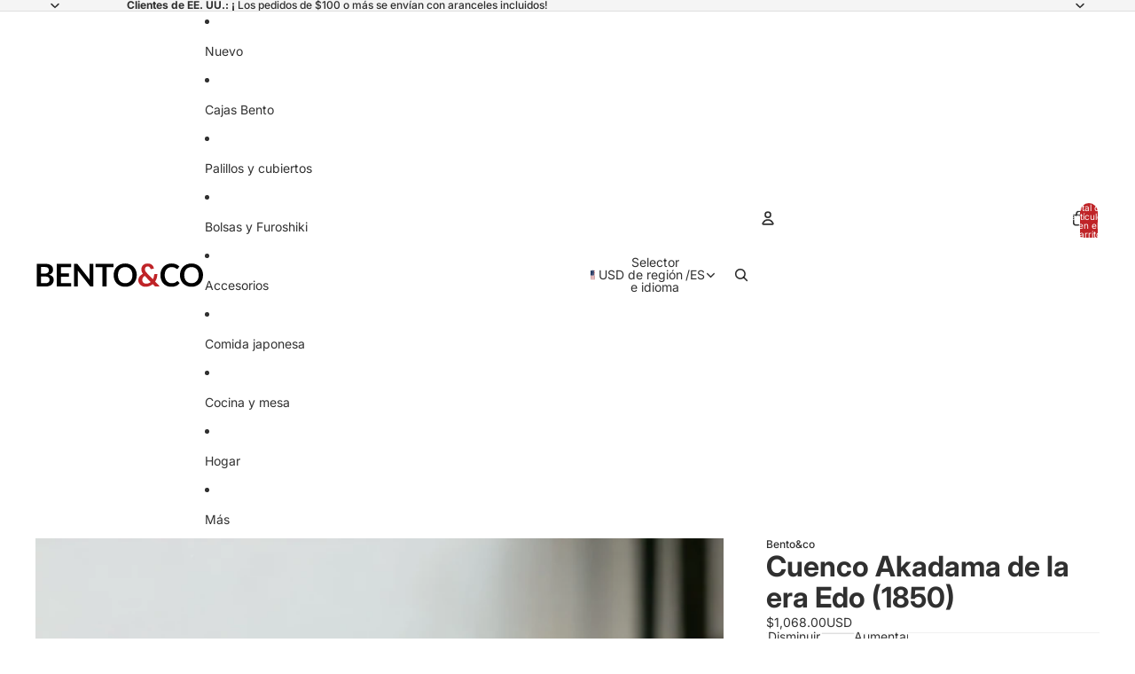

--- FILE ---
content_type: text/javascript
request_url: https://en.bentoandco.com/cdn/shop/t/85/assets/utilities.js
body_size: 2785
content:
export const requestIdleCallback=typeof window.requestIdleCallback=="function"?window.requestIdleCallback:setTimeout,yieldToMainThread=()=>"yield"in scheduler?scheduler.yield():new Promise(resolve=>{requestAnimationFrame(()=>{setTimeout(resolve,0)})});export function isLowPowerDevice(){return Number(navigator.hardwareConcurrency)<=2||Number(navigator.deviceMemory)<=2}export function supportsViewTransitions(){return typeof document.startViewTransition=="function"}export const viewTransition={current:void 0};const viewTransitionTypes={"product-grid":async()=>{const grid=document.querySelector(".product-grid"),productCards=[...document.querySelectorAll(".product-grid .product-grid__item")];if(!(!grid||!productCards.length))return await new Promise(resolve=>requestIdleCallback(()=>{const cardsToAnimate=getCardsToAnimate(grid,productCards);productCards.forEach((card,index)=>{index<cardsToAnimate?card.style.setProperty("view-transition-name",`product-card-${card.dataset.productId}`):card.style.setProperty("content-visibility","hidden")}),resolve(null)})),()=>productCards.forEach(card=>{card.style.removeProperty("view-transition-name"),card.style.removeProperty("content-visibility")})}};export function startViewTransition(callback,types){return!supportsViewTransitions()||isLowPowerDevice()||prefersReducedMotion()?(callback(),Promise.resolve()):new Promise(async resolve=>{let cleanupFunctions=[];if(types){for(const type of types)if(viewTransitionTypes[type]){const cleanupFunction=await viewTransitionTypes[type]();cleanupFunction&&cleanupFunctions.push(cleanupFunction)}}const transition=document.startViewTransition(callback);viewTransition.current||(viewTransition.current=transition.finished),types&&types.forEach(type=>transition.types.add(type)),transition.finished.then(()=>{viewTransition.current=void 0,cleanupFunctions.forEach(cleanupFunction=>cleanupFunction()),resolve()})})}export function fetchConfig(type="json",config={}){const headers={"Content-Type":"application/json",Accept:`application/${type}`,...config.headers};return type==="javascript"&&(headers["X-Requested-With"]="XMLHttpRequest",delete headers["Content-Type"]),{method:"POST",headers,body:config.body}}export function debounce(fn,wait){let timeout;function debounced(...args){clearTimeout(timeout),timeout=setTimeout(()=>fn.apply(this,args),wait)}return debounced.cancel=()=>{clearTimeout(timeout)},debounced}export function throttle(fn,delay){let lastCall=0;function throttled(...args){const now=performance.now();now-lastCall>=delay&&(lastCall=now,fn.apply(this,args))}return throttled.cancel=()=>{lastCall=performance.now()},throttled}const reducedMotion=matchMedia("(prefers-reduced-motion: reduce)");export function prefersReducedMotion(){return reducedMotion.matches}export function normalizeString(str){return str.normalize("NFD").replace(/\p{Diacritic}/gu,"").toLowerCase()}export function formatMoney(value){let valueWithNoSpaces=value.replace(" ","");return valueWithNoSpaces.indexOf(",")===-1?valueWithNoSpaces:valueWithNoSpaces.indexOf(",")<valueWithNoSpaces.indexOf(".")?valueWithNoSpaces.replace(",",""):valueWithNoSpaces.indexOf(".")<valueWithNoSpaces.indexOf(",")?valueWithNoSpaces.replace(".","").replace(",","."):valueWithNoSpaces.indexOf(",")!==-1?valueWithNoSpaces.replace(",","."):valueWithNoSpaces}export function onDocumentLoaded(callback){document.readyState==="complete"?callback():window.addEventListener("load",callback)}export function onDocumentReady(callback){document.readyState==="loading"?document.addEventListener("DOMContentLoaded",callback):callback()}export function removeWillChangeOnAnimationEnd(event){const target=event.target;target&&target instanceof HTMLElement&&(target.style.setProperty("will-change","unset"),target.removeEventListener("animationend",removeWillChangeOnAnimationEnd))}export function onAnimationEnd(elements,callback,options={subtree:!0}){const animationPromises=(Array.isArray(elements)?elements.flatMap(element=>element.getAnimations(options)):elements.getAnimations(options)).reduce((acc,animation)=>(animation.timeline instanceof DocumentTimeline&&acc.push(animation.finished),acc),[]);return Promise.allSettled(animationPromises).then(callback)}export function isClickedOutside(event,element){return event.target instanceof HTMLDialogElement||!(event.target instanceof Element)?!isPointWithinElement(event.clientX,event.clientY,element):!element.contains(event.target)}export function isPointWithinElement(x,y,element){const{left,right,top,bottom}=element.getBoundingClientRect();return x>=left&&x<=right&&y>=top&&y<=bottom}export const mediaQueryLarge=matchMedia("(min-width: 750px)");export function isMobileBreakpoint(){return!mediaQueryLarge.matches}export function isDesktopBreakpoint(){return mediaQueryLarge.matches}export function clamp(value,min,max){return Math.max(min,Math.min(value,max))}export function center(element,axis){const{left,width,top,height}=element.getBoundingClientRect(),point={x:left+width/2,y:top+height/2};return axis?point[axis]:point}export function start(element,axis){const{left,top}=element.getBoundingClientRect(),point={x:left,y:top};return axis?point[axis]:point}export function closest(values,target){return values.reduce(function(prev,curr){return Math.abs(curr-target)<Math.abs(prev-target)?curr:prev})}export function preventDefault(event){event.preventDefault()}export function getVisibleElements(root,elements,ratio=1,axis){if(!elements?.length)return[];const rootRect=root.getBoundingClientRect();return elements.filter(element=>{const{width,height,top,right,left,bottom}=element.getBoundingClientRect();if(ratio<1){const intersectionLeft=Math.max(rootRect.left,left),intersectionRight=Math.min(rootRect.right,right),intersectionWidth=Math.max(0,intersectionRight-intersectionLeft);if(axis==="x")return width>0&&intersectionWidth/width>=ratio;const intersectionTop=Math.max(rootRect.top,top),intersectionBottom=Math.min(rootRect.bottom,bottom),intersectionHeight=Math.max(0,intersectionBottom-intersectionTop);if(axis==="y")return height>0&&intersectionHeight/height>=ratio;const intersectionArea=intersectionWidth*intersectionHeight,elementArea=width*height;return elementArea>0&&intersectionArea/elementArea>=ratio}const isWithinX=left>=rootRect.left&&right<=rootRect.right;if(axis==="x")return isWithinX;const isWithinY=top>=rootRect.top&&bottom<=rootRect.bottom;return(axis==="y"||isWithinX)&&isWithinY})}export function getIOSVersion(){const{userAgent}=navigator;if(!/(iPhone|iPad)/i.test(userAgent))return null;const version=userAgent.match(/OS ([\d_]+)/)?.[1],[major,minor]=version?.split("_")||[];return!version||!major?null:{fullString:version.replace("_","."),major:parseInt(major,10),minor:minor?parseInt(minor,10):0}}function getCardsToAnimate(grid,cards){if(!grid||!cards||cards.length===0)return 0;const itemSample=cards[0];if(!itemSample)return 0;const gridRect=grid.getBoundingClientRect(),visibleArea={top:Math.max(0,gridRect.top),bottom:Math.min(window.innerHeight,gridRect.bottom)},visibleHeight=Math.round(visibleArea.bottom-visibleArea.top);if(visibleHeight<=0)return 0;const cardSample=itemSample.querySelector("product-card"),gridStyle=getComputedStyle(grid),galleryAspectRatio=cardSample?.refs?.cardGallery?.style.getPropertyValue("--gallery-aspect-ratio")||"";let aspectRatio=parseFloat(galleryAspectRatio)||.5;if(galleryAspectRatio?.includes("/")){const[width="1",height="2"]=galleryAspectRatio.split("/");aspectRatio=parseInt(width,10)/parseInt(height,10)}const cardGap=parseInt(cardSample?.refs?.productCardLink?.style.getPropertyValue("--product-card-gap")||"")||12,gridGap=parseInt(gridStyle.getPropertyValue("--product-grid-gap"))||12,detailsSize=((parseInt(gridStyle.fontSize)||16)+2)*2,isMobile=window.innerWidth<750,cardWidth=isMobile?Math.round((gridRect.width-gridGap)/2):100,cardHeight=Math.round(cardWidth/aspectRatio)+cardGap+detailsSize,columnsInGrid=isMobile?2:Math.floor((gridRect.width+gridGap)/(cardWidth+gridGap)),rowsInGrid=Math.ceil((visibleHeight-gridGap)/(cardHeight+gridGap));return columnsInGrid*rowsInGrid}export function preloadImage(src){const image=new Image;image.src=src}export class TextComponent extends HTMLElement{shimmer(){this.setAttribute("shimmer","")}}customElements.get("text-component")||customElements.define("text-component",TextComponent);export function resetShimmer(container=document.body){container.querySelectorAll("[shimmer]").forEach(item=>item.removeAttribute("shimmer"))}export function changeMetaThemeColor(color){const metaThemeColor=document.head.querySelector('meta[name="theme-color"]');metaThemeColor&&color&&metaThemeColor.setAttribute("content",color)}export function getViewParameterValue(){return new URLSearchParams(window.location.search).get("view")}export function parseIntOrDefault(value,defaultValue){if(value==null||value==="")return defaultValue;const parsed=parseInt(value.toString());return isNaN(parsed)?defaultValue:parsed}class Scheduler{#queue=new Set;#scheduled=!1;schedule=async task=>{this.#queue.add(task),this.#scheduled||(this.#scheduled=!0,viewTransition.current&&await viewTransition.current,requestAnimationFrame(this.flush))};flush=()=>{for(const task of this.#queue)setTimeout(task,0);this.#queue.clear(),this.#scheduled=!1}}export const scheduler=new Scheduler;export function oncePerEditorSession(element,sessionKeyName,callback){const isInThemeEditor=window.Shopify?.designMode,shopifyEditorSectionId=JSON.parse(element.dataset.shopifyEditorSection||"{}").id,shopifyEditorBlockId=JSON.parse(element.dataset.shopifyEditorBlock||"{}").id,uniqueSessionKey=`${sessionKeyName}-${shopifyEditorSectionId||shopifyEditorBlockId}`;isInThemeEditor&&sessionStorage.getItem(uniqueSessionKey)||(callback(),isInThemeEditor&&sessionStorage.setItem(uniqueSessionKey,"true"))}export class ResizeNotifier extends ResizeObserver{#initialized=!1;constructor(callback){super(entries=>{if(this.#initialized)return callback(entries,this);this.#initialized=!0})}disconnect(){this.#initialized=!1,super.disconnect()}}export function calculateHeaderGroupHeight(header=document.querySelector("#header-component"),headerGroup=document.querySelector("#header-group")){if(!headerGroup)return 0;let totalHeight=0;const children=headerGroup.children;for(let i=0;i<children.length;i++){const element=children[i];element===header||!(element instanceof HTMLElement)||(totalHeight+=element.offsetHeight)}return header instanceof HTMLElement&&header.hasAttribute("transparent")&&header.parentElement?.nextElementSibling?totalHeight+header.offsetHeight:totalHeight}function updateTransparentHeaderOffset(){const header=document.querySelector("#header-component"),hasHeaderSection=document.querySelector("#header-group")?.querySelector(".header-section");if(!hasHeaderSection||!header?.hasAttribute("transparent")){document.body.style.setProperty("--transparent-header-offset-boolean","0");return}const shouldApplyOffset=hasHeaderSection.nextElementSibling?.classList.contains("shopify-section")?"0":"1";document.body.style.setProperty("--transparent-header-offset-boolean",shouldApplyOffset)}function updateHeaderHeights(){const header=document.querySelector("header-component");if(!(header instanceof HTMLElement))return;const headerHeight=header.offsetHeight,headerGroupHeight=calculateHeaderGroupHeight(header);document.body.style.setProperty("--header-height",`${headerHeight}px`),document.body.style.setProperty("--header-group-height",`${headerGroupHeight}px`)}export function updateAllHeaderCustomProperties(){updateHeaderHeights(),updateTransparentHeaderOffset()}typeof Theme<"u"&&(Theme.utilities={...Theme.utilities,scheduler});
//# sourceMappingURL=/cdn/shop/t/85/assets/utilities.js.map
